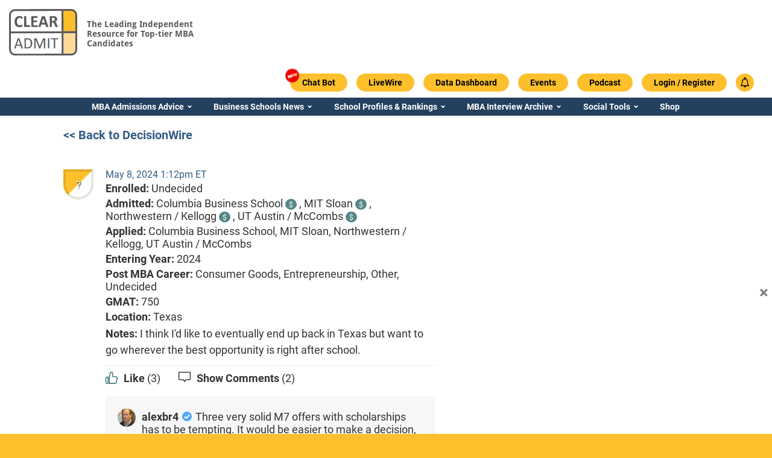

--- FILE ---
content_type: text/html; charset=utf-8
request_url: https://www.google.com/recaptcha/api2/aframe
body_size: 182
content:
<!DOCTYPE HTML><html><head><meta http-equiv="content-type" content="text/html; charset=UTF-8"></head><body><script nonce="9an7dt6HEf3R0aAPQzZoBg">/** Anti-fraud and anti-abuse applications only. See google.com/recaptcha */ try{var clients={'sodar':'https://pagead2.googlesyndication.com/pagead/sodar?'};window.addEventListener("message",function(a){try{if(a.source===window.parent){var b=JSON.parse(a.data);var c=clients[b['id']];if(c){var d=document.createElement('img');d.src=c+b['params']+'&rc='+(localStorage.getItem("rc::a")?sessionStorage.getItem("rc::b"):"");window.document.body.appendChild(d);sessionStorage.setItem("rc::e",parseInt(sessionStorage.getItem("rc::e")||0)+1);localStorage.setItem("rc::h",'1768402532300');}}}catch(b){}});window.parent.postMessage("_grecaptcha_ready", "*");}catch(b){}</script></body></html>

--- FILE ---
content_type: image/svg+xml
request_url: https://www.clearadmit.com/wp-content/themes/clearadmit-2023/images/like-button.svg
body_size: 263
content:
<?xml version="1.0" encoding="UTF-8"?><svg id="Layer_1" xmlns="http://www.w3.org/2000/svg" viewBox="0 0 21.23 20.77"><defs><style>.cls-1{fill:#276666;}</style></defs><path id="Path_434" class="cls-1" d="M21.23,11.6c-.38,1.49-.76,2.99-1.13,4.48-.15,.59-.28,1.19-.42,1.79-.15,.63-.44,1.23-.85,1.74-.52,.65-1.29,1.05-2.12,1.1-.37,.04-.75,.06-1.13,.06-2.89,0-5.79,0-8.68,0-.51,.06-.98-.3-1.04-.81,0-.07,0-.14,0-.21,0-3.7-.02-7.39,.02-11.09,.05-.57,.17-1.13,.36-1.67,.43-1.53,.87-3.06,1.31-4.59C7.8,1.17,8.8,.22,10.04,.03c.02,0,.03-.02,.04-.03h.57s.04,.04,.07,.04c1.48,.22,2.56,1.53,2.49,3.03V7.14c0,.1,.01,.21,.02,.31,0,.23,.12,.31,.36,.31,1.44-.01,2.88,0,4.32,0,1.49,.01,2.79,1,3.2,2.43,.04,.17,.09,.34,.13,.51v.91Zm-13.92,7.72H15.59c.24,0,.49-.03,.73-.03,.84,0,1.58-.55,1.82-1.36,.05-.13,.1-.26,.13-.4,.49-1.93,.97-3.87,1.46-5.8,.33-1.03-.25-2.13-1.28-2.45-.22-.07-.45-.1-.68-.09-1.41,.05-2.83,0-4.24,.02-.9,.04-1.67-.66-1.7-1.57,0-.07,0-.13,0-.2V3.29c0-.22-.02-.43-.06-.65-.11-.59-.58-1.05-1.17-1.16-.59-.07-1.16,.24-1.42,.77-.09,.18-.17,.38-.22,.58-.47,1.64-.93,3.28-1.42,4.91-.17,.57-.25,1.16-.24,1.75,.01,3.16,0,6.32,0,9.47v.36Z"/><path id="Path_435" class="cls-1" d="M5.05,14.57v5.18c.05,.51-.32,.97-.83,1.02-.06,0-.12,0-.19,0h-1.47c-1.41,0-2.55-1.15-2.56-2.55C0,15.8,0,13.38,0,10.97c-.03-1.43,1.1-2.61,2.52-2.64,.03,0,.07,0,.1,0h1.39c.52-.05,.99,.34,1.04,.86,0,.06,0,.12,0,.18,0,1.73,0,3.47,0,5.21Zm-1.44,4.77V9.77c-.38,0-.75-.02-1.11,0-.62,.03-1.09,.55-1.07,1.17,0,2.41,0,4.82,0,7.24-.01,.61,.45,1.11,1.06,1.16,.36,.03,.73,0,1.12,0h0Z"/></svg>

--- FILE ---
content_type: image/svg+xml
request_url: https://www.clearadmit.com/wp-content/uploads/2023/05/close-mobile-menu.svg
body_size: -230
content:
<?xml version="1.0" encoding="UTF-8"?> <svg xmlns="http://www.w3.org/2000/svg" id="Layer_1" viewBox="0 0 46 46"><defs><style>.cls-1{fill:#fcbf2c;}.cls-2{stroke-linecap:round;stroke-miterlimit:4;stroke-width:2px;}.cls-2,.cls-3{fill:none;stroke:#fff;}.cls-3{stroke-width:2px;}</style></defs><g id="Ellipse_3"><circle class="cls-1" cx="23" cy="23" r="23"></circle><circle class="cls-3" cx="23" cy="23" r="22"></circle></g><g id="Group_1021"><line id="Line_18" class="cls-2" x1="14.98" y1="15.2" x2="30.58" y2="30.8"></line><line id="Line_67" class="cls-2" x1="30.58" y1="15.2" x2="14.98" y2="30.8"></line></g></svg> 